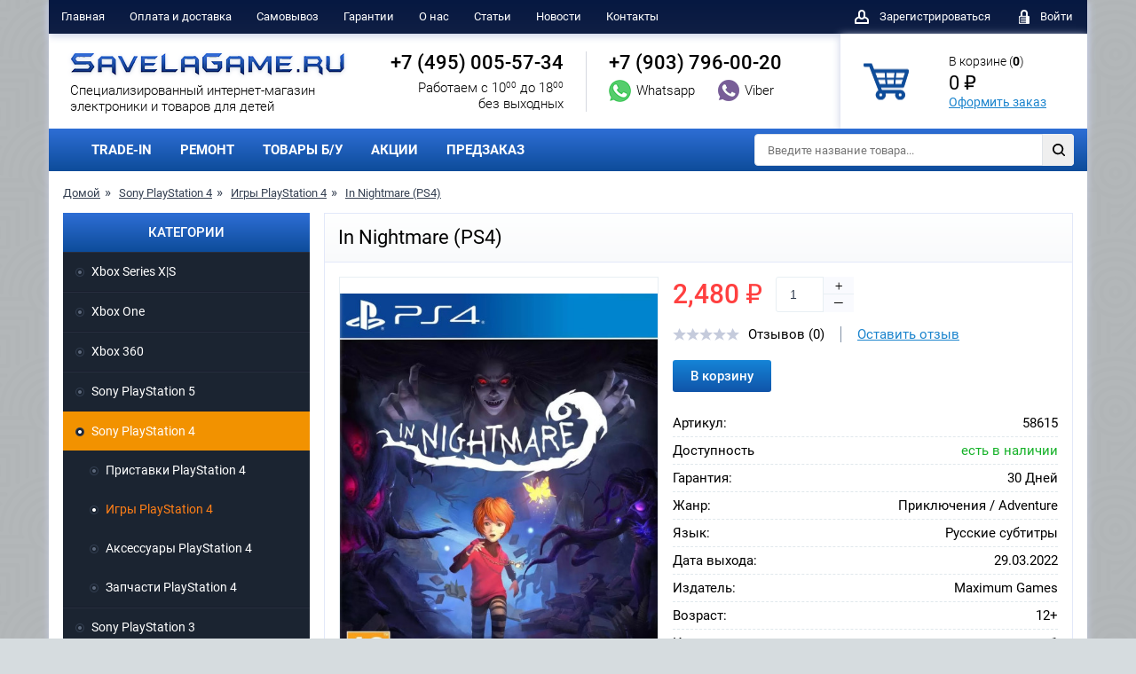

--- FILE ---
content_type: application/javascript; charset=utf-8
request_url: https://savelagame.ru/catalog/view/theme/savelagame/js/common.js?v=150
body_size: 3063
content:
jQuery(document).ready(function ($) {
	
 $('#discount_help').click(function(){
  $('.discount_helper').toggle('normal');
  return false;
 });
 
    //slider
    let slider = $('#single-slider');
    slider.slick({
        dots: true,
        arrows: true,
        speed: 300,
        slidesToShow: 1,
        autoplay: 1,
        slidesToScroll: 1
    });

    $('.slider-viewed-items').slick({
        dots: false,
        arrows: true,
        speed: 300,
        slidesToShow: 5,
        slidesToScroll: 1
    });

    // $('#slider-wrap').on('click', 'li:not(.active)', function (e) {
    //     e.preventDefault();
    //     $(this).addClass('active').siblings().removeClass('active');
    //     slider.slick('slickGoTo', $(this).index());
    // });
	
    $(window).on('scroll', function() {
        if ($(window).scrollTop() > $(window).height()) {
            $('.btn-up').fadeIn();
        } else {
            $('.btn-up').fadeOut();
        }
    });

    $('.btn-up').on('click', function(e) {
        e.preventDefault();
        $('html, body').animate({
            scrollTop : 0
        }, 'slow');
    });
	
    let slider2 = $('.slider-products');
    slider2.slick({
        dots: false,
        arrows: true,
        speed: 300,
        slidesToShow: 5,
        slidesToScroll: 1,
        autoplay: true,
        autoplaySpeed: 3000,
    });

    let slider3 = $('.slider-products-2');
    slider3.slick({
		adaptiveHeight: true,
        dots: false,
        arrows: true,
        speed: 300,
        slidesToShow: 4,
        slidesToScroll: 1,
        vertical: true
    });

    $('.slider-for').slick({
        slidesToShow: 1,
        slidesToScroll: 1,
        arrows: false,
        fade: true,
        asNavFor: '.slider-nav'
    });
    $('.slider-nav').slick({
        slidesToShow: 4,
        slidesToScroll: 1,
        asNavFor: '.slider-for',
        dots: false,
        focusOnSelect: true
    });


    //scroll
     let settings = {autoReinitialise: true};
        quickSearchInput = $('.quick-search :text');
 
    //select
   // $('#filter select').styler();

    $('#tabs').on('click', 'li:not(.active)', function() {
        $(this).addClass('active').siblings().removeClass('active').parents().find('.box').eq($(this).index()).fadeIn(150).siblings('.box').hide();
    });

    $('.count a').on('click', function (e) {
        e.preventDefault();
        let inputCount = $(this).parents('.count').find('input');
        let count = parseInt(inputCount.val());
        if ($(this).hasClass('plus')) {
            count++;

        } else if ($(this).hasClass('minus') && count > 1) {
            count--;
        }
        inputCount.val(count);
    });

    $('.link-reviews').on('click', function(e) {
        e.preventDefault();
        let tabs = $('#tabs');
        let scrollTop = tabs.position().top;
        tabs.find('#listreview').click();
        $('body, html').animate({
            scrollTop: scrollTop
        }, 300)
    });


    //popup
/*     $('.btn-popup').on('click', function(event) {
        event.preventDefault();
        let windowId = $(this).data('popup');
        $('.popup').fadeOut();
        $('#' + windowId).fadeIn();
        $('.popup #cart .scroll-pane').jScrollPane(settings);
    }); */

    $('body').on('click', function(event) {
        if ($(event.target).closest('.popup-inner').length===0 &&
            !$(event.target).hasClass('btn-popup') &&
            !$(event.target).parents().hasClass('btn-popup')) {
            $('.popup').fadeOut();
        }
    });

    $('.btn-close').on('click', function(event) {
        event.preventDefault();
        $('.popup').fadeOut();
    });

    $('.link-back').on('click', function(event) {
        event.preventDefault();
        $('.popup').fadeOut();
    });

    $('.linkback').on('click', function(event) {
        event.preventDefault();
        $('.popup').fadeOut();
    });


	
	
	
	
	$("ul.ul-reset > li ul").hide();
	
	 setTimeout(function(){$("#elactive .catmain").click()},1000);
/* 
	var openedcat=$(".breadcrumb a:nth-child(2)").text(); //alert(openedcat);
	if (openedcat.length>3 && typeof openedcat!="undefined")
	$("li.haschild > a:contains('"+openedcat+"')").parent().find(".catchild").slideDown(1000);

		var openedcat=$(".breadcrumb a:nth-child(3)").text(); // alert(openedcat);
		if (openedcat.length>3 && typeof openedcat!="undefined")
		$("li.haschild2 > a:contains('"+openedcat+"')").parent().find(".catchild2").slideDown(1000); */

	$("li.haschild > .catmain").bind("click",switchul);
	$("li.haschild2 > a").bind("click",switchul2);
});



 $(document).ready(function(){
  var maxH = 0;
  $(".elinfoitem").each(function () {
    var h_block = parseInt($(this).height());
    if(h_block > maxH) {
      maxH = h_block;
    };
  });
  $(".elinfoitem").height(maxH);
});

 
$(document).ready(function(){
EL_SetItemTitle('#elitems .item');	
EL_SetMainItemTitle();	

      $('#tabs li').on('click', function(event) { //alert(1);
	EL_SetMainItemTitle();
	 setTimeout(function(){EL_SetMainItemTitle();},150);
    }); 
	
});
	function EL_SetItemTitle(finblock) {
  var maxH = 20;
  var eli = 0;
  var elall = 0;
  var elsofHR = 0;
  var block = $(finblock + ' .item-title');
  block.each(function () {
    var h_block = parseInt($(this).height());
	this.classList.add('elsofHR' + elsofHR);
    if(h_block > maxH) {
      maxH = h_block;
    };
	eli++;
	elall++; 
	if (eli == 5) {   $(finblock + ' .elsofHR' + elsofHR).height(maxH);  elsofHR++;   maxH = 20; eli = 0;  } else {  
	if (block.length == elall) { $(finblock + ' .elsofHR' + elsofHR).height(maxH); } }
  });
  

}
 
	function EL_SetMainItemTitle() {
  var maxH = 20;
  var eli = 0;
  var elall = 0;
  var elsofHR = 0;
	var blockm = $('.products .item-title:visible');
blockm.each(function () {
    var h_block = parseInt($(this).height()); //alert(h_block);
	this.classList.add('elsofHR' + elsofHR);
    if(h_block > maxH) {
      maxH = h_block;
    };
	eli++;
	elall++; 
	if (eli == 5) {   $('.elsofHR' + elsofHR).height(maxH);  elsofHR++;   maxH = 20; eli = 0;  } else {  
	if (blockm.length == elall) { $('.elsofHR' + elsofHR).height(maxH); } }
 
		
		
		   });	
		}
 


function switchul2(event){
	event.preventDefault();
	if ($(event.target).hasClass("opened")){
		$(event.target).removeClass("opened");
		$(event.target).parent().find(".catchild2").slideUp(1000);
	return;
	}
		
	$("li.haschild2 > a").removeClass("opened");
	$(event.target).addClass("opened");

	$("ul.catchild > li ul").slideUp(1000);
	$(event.target).parent().find(".catchild2").slideDown(1000);
	
}



function switchul(event){
	event.preventDefault();
	if ($(event.target).hasClass("opened")){
		$(event.target).removeClass("opened");
		$(event.target).parent().find(".catchild").slideUp(1000);
	return;
	}
		
	$("li.haschild > .catmain").removeClass("opened");
	$(event.target).addClass("opened");

	$("ul.ul-reset > li ul").slideUp(1000);
	$(event.target).parent().find(".catchild").slideDown(1000);
	
}

////////////////////////////////////////////////////////////
$(document).ready(function () {
    if ($('.navigation span').next('a').length > 0) {
	        $('.navigation').before('<a class="btnmore btn-blue-empty btn-load-more" id="showmore2" onclick="showmore(); return false;">Показать еще</a>');
    }
});

function showmore() {   // return false;
	//var bottom = $("#elitems .col-20:last").offset().top + $("#elitems .col-20:last").outerHeight();
 
    var $next = $('.navigation span').next('a');
    if ($next.length == 0) {
        return false;
    }
    $.get($next.attr('href'), function (data) {
        $data = $(data);
        var $container = $('#elitems');
		if ($container.length == true) {
        $container.append($data.find('#elitems > *'));
        $('.navigation').html($data.find('.navigation > *'));
        if ($('.navigation span').next('a').length == 0) {
            $('#showmore2').hide();
        }
		}

        var $container = $('.posts');
		if ($container.length == true) {
        $container.append($data.find('.posts > *'));
        $('.navigation').html($data.find('.navigation > *'));
        if ($('.navigation span').next('a').length == 0) {
            $('#showmore2').hide();
        }
		}
			EL_SetItemTitle('#elitems .item');	
/* 					$('html, body').animate({
            scrollTop : bottom
        }, 'slow');	 */
    }, "html");
		EL_SetItemTitle('#elitems .item');	
    return false;
	
}


$(document).ready(function(){
	$('#button-cart').unbind('click');
	$('#button-cart').bind('click', function () { addToCart();});
});

function addToCart(product_id, quantity, option1, option2) {
	var productpage = true;
	var ass = '';
	if (typeof(product_id) != 'undefined') {
		var productpage = false;
		var quantity = typeof(quantity) != 'undefined' ? quantity : 1;
		var option1 = typeof(option1) != 'undefined' ? option1 : 0;
		var option2 = typeof(option2) != 'undefined' ? option2 : 0;
		if (quantity == 1) {
		let quantity_t = $('input[name=\'quantity\']').val(); //alert(quantity_t);
		if (typeof(quantity_t) != 'undefined') {
		quantity = quantity_t;
		
		}
		}
	//	alert(quantity); return false;
   
  //if (optionid > 0) {  var ass = '&elbu=1&option[' + optionid + '][]=' + optionid;   }	
  
  if (option1 > 0 && option2 > 0) {  var ass = '&elbu=1&option[' + option1 + '][]=' + option2;   }		
		
		var data = 'product_id=' + product_id + '&quantity=' + quantity + ass;
	} else {
		var quantity = $('input[name=\'quantity\']').val();
		var data =  $('.product-info input[type=\'text\'], .product-info input[type=\'hidden\'], .product-info input[type=\'radio\']:checked, .product-info input[type=\'checkbox\']:checked, .product-info select, .product-info textarea');
	}
					ym(45273924, 'reachGoal', 'addToCart');	
	//$('#text-added').text(quantity + ' '+declination(parseInt(quantity)));
	
	$('#btnadd'+product_id).html('<a href="/index.php?route=checkout/cart" class="btn btn-green incart"><i class="icon-tick"></i>В корзине</a>');
	$.ajax({
		url: 'index.php?route=checkout/cart/add',
		type: 'post',
		data: data,
		dataType: 'json',
		success: function(json) {
			$('.success, .warning, .attention, .information, .error').remove();	
			if (json['redirect'] && !productpage) {
				location = json['redirect'];
			}

			if (json['error'] && productpage) {
				if (json['error']['option']) {
					for (i in json['error']['option']) {
						$('#option-' + i).after('<span class="error">' + json['error']['option'][i] + '</span>');
					}
				}
			}
			if (json['success']) {
				$('#cart-total, .cart-total').html(json['total']);
				$('#of_price_p, .of_price_p').html(json['total_summa']); 
				
				$('#elproduct_list').load('index.php?route=module/cart .mini-cart-info > table', function() {
					$('#elproduct_list span.elremove').each(function(i,e){
						var $this = $(this);
						var product_id = $this.attr('prodid');
						this.onclick = function () {
						$this.parent().parent().parent().hide();						
			$('.mini-cart').load('/index.php?route=module/cart&remove=' + product_id + ' .mini-cart > *', function(){
				$('.cart-total').text($('#cart-total').text());$('.of_price_p').text($('#of_price_p').text());
				if ($('#elproduct_list tbody tr').filter(':visible').length == 0) {
						$('.popup').fadeOut();
						window.location.reload(true);
							}			
				});
							
						}
					});
/*       let settings = {autoReinitialise: true},
        quickSearchInput = $('.quick-search :text');
	        $('.popup #cart .scroll-pane').jScrollPane(settings); */
				$('.popup').fadeIn();
					
				});
			}	
		}
	});
}